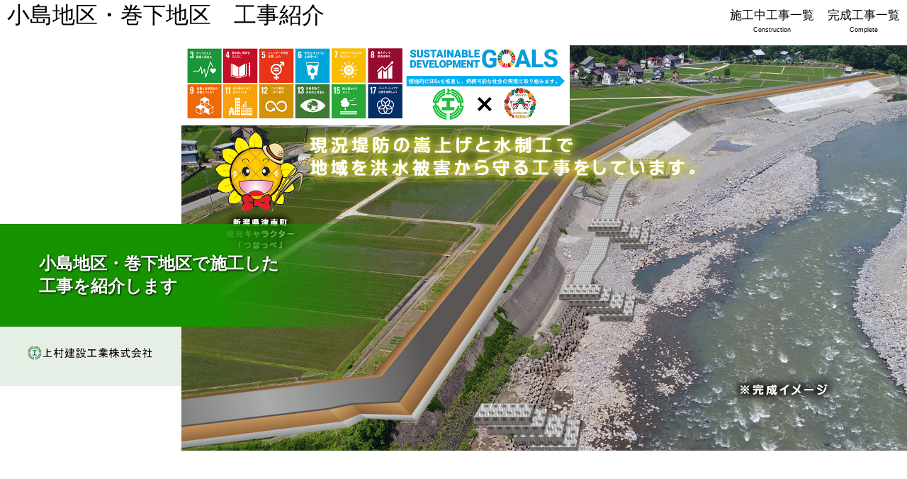

--- FILE ---
content_type: text/html
request_url: https://shinanogawa-kamimura.genbahp.net/
body_size: 12935
content:
<!doctype html>
<html lang="ja">
<head>
<meta charset="utf-8">

<meta name="viewport" content="width=device-width, initial-scale=1.0, maximum-scale=2.0, minimum-scale=1.0">
<meta name="format-detection" content="telephone=no">

<!-- F5対応 -->
<meta http-equiv="Cache-Control" content="no-cache" />
<meta http-equiv="Pragma" content="no-cache" />
<meta http-equiv="Expires" content="0" />

<meta name="keywords" content="小島地区・巻下地区　工事紹介,上村建設工業株式会社">
<meta name="description" content="小島地区・巻下地区　工事紹介　上村建設工業　ようこそ、『小島地区・巻下地区　工事紹介』のホームページへ。このホームページでは、工事の目的や概要を近隣の皆様を含め多くの方にご理解いただくためにご用意いたしました。　上村建設工業株式会社">

<title>小島地区・巻下地区　工事紹介　上村建設工業株式会社</title>

<script type="text/javascript">
if(location.protocol == 'http:') {
  location.replace(location.href.replace(/http:/, 'https:'));
}
</script>

<!-- Global site tag (gtag.js) - Google Analytics -->
<script async src="https://www.googletagmanager.com/gtag/js?id=G-2KCLJR66RG"></script>
<script>
  window.dataLayer = window.dataLayer || [];
  function gtag(){dataLayer.push(arguments);}
  gtag('js', new Date());

  gtag('config', 'G-2KCLJR66RG');
</script>
<!-- Google tag (gtag.js) -->
<script async src="https://www.googletagmanager.com/gtag/js?id=G-1KJXLBHS34"></script>
<script>
  window.dataLayer = window.dataLayer || [];
  function gtag(){dataLayer.push(arguments);}
  gtag('js', new Date());

  gtag('config', 'G-1KJXLBHS34');
</script>

<link href="design.css?20251226" rel="stylesheet" type="text/css">
<link href="ham.css?20251226" rel="stylesheet" type="text/css">
<link href="navi.css?20251226" rel="stylesheet" type="text/css">
<link href="responsive.css?20251226" rel="stylesheet" type="text/css">

<!-- CSS設定 -->
<script type="text/javascript" src="https://ajax.googleapis.com/ajax/libs/jquery/1.9.1/jquery.min.js"></script>
<link href="lightbox/lightbox.css" type="text/css" rel="stylesheet" media="all" />

<!-- スムーズスクロール部分の記述 -->
<script>
$(function(){
   // #で始まるアンカーをクリックした場合に処理
   $('a[href^=#]').click(function() {
      // スクロールの速度
      var speed = 400; // ミリ秒
      // アンカーの値取得
      var href= $(this).attr("href");
      // 移動先を取得
      var target = $(href == "#" || href == "" ? 'html' : href);
      // 移動先を数値で取得
      var position = target.offset().top;
      // スムーススクロール
      $('body,html').animate({scrollTop:position}, speed, 'swing');
      return false;
   });
});
</script>

</head>

<body class="home">

<!--　ハンバーガーマーク　start　-->
<div id="ham-menu">
<span id="menubar">≡</span>
<span id="menubatsu">×</span>
<h3>メニュー<span class="menuen"><br>Menu</span></h3>
    <ul>
      <a href="#kjconstruction"><li><span class="menuja">施工中工事一覧</span><span class="menuen"><br>Construction</span></li></a>
      <a href="#kjcomplete"><li><span class="menuja">完成工事一覧</span><span class="menuen"><br>Complete</span></li></a>
    </ul>
</div>
<div id="menu-background"></div>
<!--　ハンバーガーマーク　End　-->

<!--　ヘッダーロゴ　ナビゲーション　start　-->
<header id="site-header">
<div id="site-header-container">

<h1 id="site-header-logo">
		<a href="index.html">
			<span id="kjname">小島地区・巻下地区　工事紹介</span>
		</a>
</h1>


<nav id="global-nav">
 <ul id="menu" class="snip1217">
  <li><a href="#kjconstruction"><span class="global-nav-name"><span class="menuja">施工中工事一覧</span><span class="menuen"><br>Construction</span></span></a></li>
  <li><a href="#kjcomplete"><span class="global-nav-name"><span class="menuja">完成工事一覧</span><span class="menuen"><br>Complete</span></span></a></li>
 </ul>
</nav>

</div>

</header>
<!--　ヘッダーロゴ　ナビゲーション　end　-->


<!--　トップ画　start　-->
<div class="site-branding">
  <div id="topimg">
	<img id="notsp" src="top.jpg" width="100%">
	<img id="notpc" src="topsp.jpg" width="100%">
  </div>

	<div class="inner-wrap">
    <div class="site-branding-text">
      <h1 class="site-title">小島地区・巻下地区で施工した<br id="notsp">工事を紹介します</h1>
    </div><!-- .site-branding-text -->
    <div id="logo"><a href="http://www.kami-ken.co.jp/" target="_blank"><img src="logo.png" width="100%"></a></div>
	</div><!-- .inner-wrap -->
</div>

<div style="clear: both;"></div>
<!--　トップ画　end　-->


<div id="kjconstruction"></div>
<div id="topcontents">
<div id="topback01">
  <h2>施工中工事一覧</h2>
  <p id="kjinfo" class="sa sa--up">現在、施工中工事はありません。</p>
  <!--<p id="kjinfo" class="sa sa--up">小島地区・巻下地区の工事情報を紹介いたします。<br>
 下記画像をクリックし、現場ホームページをご覧ください。</p>-->
  <div style="clear: both;"></div>
  <br>
  <br>

  <!--<div id="w80">
	  
	  <div id="w50">
       <table>
        <tr>
         <th>一級河川信濃川復緊事業（補正）巻下地区築堤その3工事</th>
        </tr>
        <tr>
         <td><a href="https://shinanogawa-kamimura.genbahp.net/makishita3/" target="_blank"><img src="photo/cons/makishita3.jpg" width="100%"></a></td>
        </tr>
        <tr>
         <td><a href="https://shinanogawa-kamimura.genbahp.net/makishita3/" target="_blank">https://shinanogawa-kamimura.genbahp.net/makishita3/</a></td>
        </tr>
       </table>
     </div>
	  
	  <div id="w50">
       <table>
        <tr>
         <th>一級河川信濃川復緊事業巻下地区樋門その2工事</th>
        </tr>
        <tr>
         <td><a href="https://shinanogawa-kamimura.genbahp.net/makishitahimon2/" target="_blank"><img src="photo/cons/himon2.jpg" width="100%"></a></td>
        </tr>
        <tr>
         <td><a href="https://shinanogawa-kamimura.genbahp.net/makishitahimon2/" target="_blank">https://shinanogawa-kamimura.genbahp.net/makishitahimon2/</a></td>
        </tr>
       </table>
     </div>
	  
      
  </div>-->
</div>

<div style="clear: both;"></div>
<br>
<br>
<br id="notsp">
<br id="notsp">

<div id="kjcomplete"></div>
<div id="topback10">
<h2>完成工事一覧</h2>
	<p id="kjinfo" class="sa sa--up">小島地区・巻下地区の完成工事を紹介いたします。<br>下記画像をクリックし、現場ホームページをご覧ください。</p>
  <div style="clear: both;"></div>
  <br>
  <br>
<div id="w80">

	   <div id="w50">
       <table>
        <tr>
         <th>一級河川信濃川復緊事業（補正）巻下地区築堤その3工事</th>
        </tr>
        <tr>
         <td><a href="https://shinanogawa-kamimura.genbahp.net/makishita3/" target="_blank"><img src="photo/conp/makishita3.jpg" width="100%"></a></td>
        </tr>
        <tr>
         <td><a href="https://shinanogawa-kamimura.genbahp.net/makishita3/" target="_blank">https://shinanogawa-kamimura.genbahp.net/makishita3/</a></td>
        </tr>
       </table>
     </div>
	  
	  <div id="w50">
       <table>
        <tr>
         <th>一級河川信濃川復緊事業巻下地区樋門その2工事</th>
        </tr>
        <tr>
         <td><a href="https://shinanogawa-kamimura.genbahp.net/makishitahimon2/" target="_blank"><img src="photo/conp/himon2.jpg" width="100%"></a></td>
        </tr>
        <tr>
         <td><a href="https://shinanogawa-kamimura.genbahp.net/makishitahimon2/" target="_blank">https://shinanogawa-kamimura.genbahp.net/makishitahimon2/</a></td>
        </tr>
       </table>
     </div>
	  
	  <div id="w50">
       <table>
        <tr>
         <th>一級河川信濃川復緊事業（補正) 巻下地区護岸根固め工事</th>
        </tr>
        <tr>
         <td><a href="https://shinanogawa-kamimura.genbahp.net/gogan/" target="_blank"><img src="photo/conp/ne.jpg" width="100%"></a></td>
        </tr>
        <tr>
         <td><a href="https://shinanogawa-kamimura.genbahp.net/gogan/" target="_blank">https://shinanogawa-kamimura.genbahp.net/gogan/</a></td>
        </tr>
       </table>
     </div>
	  
	  <div id="w50">
       <table>
        <tr>
         <th>一級河川信濃川復緊事業（補正）小島地区築堤その3工事</th>
        </tr>
        <tr>
         <td><a href="https://shinanogawa-kamimura.genbahp.net/kojima3/" target="_blank"><img src="photo/conp/ko3.jpg" width="100%"></a></td>
        </tr>
        <tr>
         <td><a href="https://shinanogawa-kamimura.genbahp.net/kojima3/" target="_blank">https://shinanogawa-kamimura.genbahp.net/kojima3/</a></td>
        </tr>
       </table>
     </div>
	  
	
	  <div id="w50">
       <table>
        <tr>
         <th>一級河川信濃川復緊事業（補正）巻下地区築堤その2工事</th>
        </tr>
        <tr>
         <td><a href="https://shinanogawa-kamimura.genbahp.net/makishita2/" target="_blank"><img src="photo/conp/maki2.jpg" width="100%"></a></td>
        </tr>
        <tr>
         <td><a href="https://shinanogawa-kamimura.genbahp.net/makishita2/" target="_blank">https://shinanogawa-kamimura.genbahp.net/makishita2/</a></td>
        </tr>
       </table>
     </div>
	 
	  <div id="w50">
       <table>
        <tr>
         <th>一級河川信濃川復緊事業（補正) 小島地区築堤その１工事</th>
        </tr>
        <tr>
         <td><a href="https://shinanogawa-kamimura.genbahp.net/kojima1/" target="_blank"><img src="photo/conp/ko1.jpg" width="100%"></a></td>
        </tr>
        <tr>
         <td><a href="https://shinanogawa-kamimura.genbahp.net/kojima1/" target="_blank">https://shinanogawa-kamimura.genbahp.net/kojima1/</a></td>
        </tr>
       </table>
     </div>
	  
	  <div id="w50">
       <table>
        <tr>
         <th>一級河川信濃川復緊事業（補正）巻下地区築堤その1工事</th>
        </tr>
        <tr>
         <td><a href="https://shinanogawa-kamimura.genbahp.net/makishita1/" target="_blank"><img src="photo/conp/maki1.jpg" width="100%"></a></td>
        </tr>
        <tr>
         <td><a href="https://shinanogawa-kamimura.genbahp.net/makishita1/" target="_blank">https://shinanogawa-kamimura.genbahp.net/makishita1/</a></td>
        </tr>
       </table>
     </div>

    

     
  </div>
</div>

<div style="clear: both;"></div>
<br>
<br>


</div><!-- topcontents end -->

<footer id="ft">
<div id="w80" class="sa sa--up">
 <div id="banner30">
  <h3>会社情報</h3>
  <p>新潟県中魚沼郡津南町大字下船渡戊305-18<br>
  TEL：025-765-3153<br>FAX：025-765-3128</p>
 </div>
 <div id="banner30">
  <h3>リンク</h3>
  <p><a href="http://www.kami-ken.co.jp/" target="_blank"><img src="logo.png" width="80%" style="max-width: 300px;"></a></p>
 </div>
 <div id="banner30">
  <h3><img src="img/hito.png" width="68%" style="max-width: 150px;"></h3>
 </div>
<div style="clear: both;"></div>
</div>
	<img style="display: none" src="https://shinanogawa-kamimura.genbahp.net/cgi-bin/cmfcount.cgi?mode=count&name=sample&beam=6&img=e">

 <p id="fttext">© <a href="https://www.systemwave.net" target="_blank">SystemWave</a> All Rights Reserved</p>
 
 <div id="page-top">
  <a href="#top"><img src="pagetotop.png" width="100%"></a>
 </div>
 

 
</footer>

<script type="text/javascript" language="JavaScript">
var scrollAnimationElm = document.querySelectorAll('.sa');
var scrollAnimationFunc = function() {
  for(var i = 0; i < scrollAnimationElm.length; i++) {
    var triggerMargin = 50;
    if (window.innerHeight > scrollAnimationElm[i].getBoundingClientRect().top + triggerMargin) {
      scrollAnimationElm[i].classList.add('show');
    }
  }
}
window.addEventListener('load', scrollAnimationFunc);
window.addEventListener('scroll', scrollAnimationFunc);
</script>

<script src="lightbox/lightbox.js" type="text/javascript"></script>

<script type="text/javascript">
const ham = document.getElementById('ham-menu');
ham.addEventListener('click', function() {
	ham.classList.toggle('clicked');
});
</script>

<script type="text/javascript">
$(function(){
// TOPに戻るボタン
    var topBtn = $('#page-top');
    topBtn.hide();
 
    //スクロールが100に達したらボタン表示
    $(window).scroll(function () {
        var w = $(window).width();
        if ($(this).scrollTop() > 100) {
            topBtn.fadeIn();
        } else {
            topBtn.fadeOut();
        }
    });
 
    //スムーススクロールでページトップへ
    topBtn.click(function () {
        $('body,html').animate({
            scrollTop: 0
        }, 500);
        return false;
    });
});
</script>

</body>
</html>


--- FILE ---
content_type: text/css
request_url: https://shinanogawa-kamimura.genbahp.net/design.css?20251226
body_size: 8644
content:
@charset "utf-8";

body {
  width: 100%;
  margin: 0;
  /*font-family:  serif,'Noto Serif JP','ＭＳ Ｐ明朝','メイリオ',Meiryo,'ＭＳ Ｐゴシック','MS PGothic',Lato,'Noto Sans JP','ヒラギノ角ゴ ProN','Hiragino Kaku Gothic ProN',sans-serif;*/
  font-family:  'メイリオ', 'Meiryo', sans-serif;
}

*, ::after, ::before {
  box-sizing: border-box;
}


#site-header {
  background-color: #ffffff;
  display: flex;
  position: fixed;
  justify-content: space-between;
  width: 100%;
  padding-top: 0px;
  padding-bottom: 0px;
  z-index: 10000;
}

/*工事名の箇所*/
#site-header-container {
  display: flex;
  flex-direction: row;
  width: 100%;
  padding-left: 0;
  padding-right: 0;
  margin-left: auto;
  margin-right: auto;
}

#site-header-logo {
  margin-top: 0px;
  margin-bottom: 0px;
  margin-right: 1em;
  width: 100%;
  text-align: left;
  font-size: 2.3rem;
  font-weight: normal;
  padding-left: 30px;
}

#site-header-logo a {
  color: #000000;
}

#site-header-logo a {
  text-decoration: none;
}

/*トップタイトルの箇所*/
.site-title {
  color: #ffffff;
  font-size: 2.4rem;
  text-shadow:1px 1px 3px #000;
}

.site-title #site-title-en {
 font-size: 1.8rem;
}

/*トップ画の箇所*/

.site-branding {
 width: 100%;
 padding-top: 60px;
}

.site-branding-text {
 /* background-color: #002d93; */
 position: relative;
 Z-INDEX: 1;
 width: 750px;
 height: 170px;
 margin-top: 26vw;
 background: linear-gradient(to right, #179300 55%, #fff0 100%);
}

.home .site-title {
   font-size: 2rem;
   width: 80%;
   margin-left: auto;
   margin-right: auto;
  padding-top: 40px;
  line-height: 2.5rem;
}

#logo {
 background-color: #e5efe5;
 padding-top: 2vw;
 height: 6.6vw;
 width: 100%;
 text-align: center;
}

#logo img {
 width: 70%;
 max-width: 350px;
 margin-left: auto;
 margin-right: auto;
 text-align: center;
}

#topimg {
 float: right;
 width: 80%;
}

.inner-wrap {
 float: left;
 width: 20%;
}

.site-branding-sub {
 width: 100%;
 padding-top: 60px;
 height: 27vw;
 max-height: 500px;
}

.site-branding-sub .site-title {
 text-align: center;
 padding-top: 20px;
}

#topimg-sub {
	/*height: 100vh;*/
	float: right;
  width: 80%;
  height: 0px;
}

#topimg-sub img {
 width: 100%;
}

.site-branding-sub .inner-wrap {
 float: left;
 width: 100%;
 position: relative;
}

.site-branding-sub #titlemargin {
 height: 9vw;
 max-height: 200px;
}

.site-branding-sub  .site-branding-text {
   width: 100%;
   margin-top: 0;
}

/*トップページの中身*/
#topcontents {
width: 100%;
background-color: #ffffff;
margin-top: 7vw;
}

#topcontents-sub {
  width: 100%;
  background-color: #ffffff;
  position: relative;
  padding-top: 100px;
}

h2 {
 font-size: 2.5rem;
 text-align: center;
 padding-top: 20px;
}

#topcontents-sub h2 {
margin-top: 0px;
padding-top: 30px;
font-size: 2.3rem;
}

p {
  margin: 0;
  padding: 0;
}

p#kjinfo {
    width: 100%;
    margin-left: auto;
    margin-right: auto;
    max-width: 1200px;
    font-size: 20px;
    text-align: center;
}

#kjinfoimg {
width: 100%;
margin-left: auto;
margin-right: auto;
/* [disabled]max-width: 1200px; */
text-align: center;
}

#topback01 {
 background-image: url("topback01.png");
 background-position: left top;
 background-repeat: no-repeat;
 background-size: 50%;
 margin-top: 80px;
}

#topback10 {
 background-image: url("topback10.png");
 background-position: left top;
 background-repeat: no-repeat;
 background-size: 50%;
 margin-top: 80px;
 
}

#backblue {
 padding-bottom: 50px;
background: linear-gradient( #fff0 60%, #099300 60%, #099300);
 margin-top: 150px;
}

#topback02 {
 background-image: url("topback02.png");
 background-position: center top;
 background-repeat: repeat;
 background-size: contain;
 margin-top: 0px;
 padding-top: 50px;
}

#newstitle {
 width: 100%;
 margin-bottom: 0px;
 padding-top: 0px;
 padding-bottom: 0px;
 text-align: center;
}

.news {
 background-color: #ffffff;
 padding: 30px 30px;
 margin-top: -1vw;
}

#newstitle img{
 width: 70%;
 margin-left: auto;
 margin-right: auto;
 text-align: center;
 max-width: 500px;
}

.news h2 {
 margin: 0px 0px;
 padding: 0px 0px;
}

#w80 {
 width: 95%;
 max-width: 1200px;
 margin-left: auto;
 margin-right: auto;
}

#w60 {
 width: 95%;
 max-width: 700px;
 margin-left: auto;
 margin-right: auto;
}

#banner30 {
 float: left;
 width: 30%;
 margin-left: 1.5%;
 margin-right: 1.5%;
}

#topback02 dl {
 width: 98%;
 margin-left: auto;
 margin-right: auto;
}

#topback02 dl dt {
 font-weight: bold;
 padding-left: 10px;
 padding-right: 20px;
 font-size: 20px;
 line-height: 35px;
}

#topback02 dl dd {
 width: 98%;
 font-weight: normal;
 border-bottom: 1px solid #000000;
 padding-left: 10px;
 padding-right: 20px;
 font-size: 18px;
 line-height: 35px;
 margin-bottom: 30px;
}

#topback03 {
 background-image: url("topback03.png");
 background-position: left top;
 background-repeat: no-repeat;
 background-size: 50%;
 margin-top: 150px;
}

#pickup {
 width: 95%;
 max-width: 1200px;
 margin-left: auto;
 margin-right: auto;
}

#pickup h3 {
 font-size: 1.7rem;
 margin-top: 0px;
 padding-top: 0px;
 text-align: center;
}

#w50 {
 width: 49.8%;
 float: left;
 margin-left: 0.1%;
 margin-right: 0.1%;
 margin-top: 10px;
 margin-bottom: 20px;
}

body a:hover {
text-decoration: none;
color: #009303;
}

#contentspageback01 {
 background-image: url("contentspageback01.png");
 background-position: left top;
 background-repeat: no-repeat;
 background-size: 50%;
}

#maptitle {
 background-image: url("maptitle.png");
 background-position: center top;
 background-repeat: no-repeat;
 background-size: 500px;
}

#zumenback {
 background-image: url("zumenback.png");
 background-position: left top;
 background-repeat: no-repeat;
 background-size: 50%;
}

#kouteiback {
 background-image: url("kouteiback.png");
 background-position: left top;
 background-repeat: no-repeat;
 background-size: 50%;
}

#mailback {
 background-image: url("mailback.png");
 background-position: left top;
 background-repeat: no-repeat;
 background-size: 50%;
}

table {
 width: 99%;
 margin-left: auto;
 margin-right: auto;
 max-width: 900px;
 text-align: left;
}

th {
 width: 20%;
 padding-left: 2%;
 padding-right: 5%;
 border-bottom: 2px solid #00a30d;
 font-size: 19px;
 font-weight: bold;
 margin: 0;
 line-height: 40px;
}

td {
 width: 70%;
 padding-left: 2%;
 border-bottom: 1px solid #8f8f8f;
 font-size: 18px;
 margin: 0;
}

#map {
	text-align: left;
	padding-bottom: 50px;
	background-color: #e6f4e7;
	padding-top: 50px;
}

#photo30 {
 width: 32%;
 margin-left: 0.5%;
 margin-right: 0.5%;
 float: left;
}

#ft {
background-color: #F1F1F1;
text-align: center;
margin-top: 5vw;
}

#fttext {
  text-align: center;
  font-size: 12px;
  margin: 0;
  padding-top: 10px;
  padding-bottom: 10px;
}




.sa {
  opacity: 0;
  transition: all .5s ease;
}
 
.sa.show {
  opacity: 1;
  transform: none;
}
 
.sa--lr {
  transform: translate(-100px, 0);
}
 
.sa--rl {
  transform: translate(100px, 0);
}
 
.sa--up {
  transform: translate(0, 100px);
}
 
.sa--down {
  transform: translate(0, -100px);
}
 
.sa--scaleUp {
  transform: scale(.5);
}
 
.sa--scaleDown {
  transform: scale(1.5);
}
 
.sa--rotateL {
  transform: rotate(180deg);
}
 
.sa--rotateR {
  transform: rotate(-180deg);
}

.btn,
a.btn,
button.btn {
  font-size: 22px;
  font-weight: 700;
  line-height: 1.5;
  position: relative;
  display: inline-block;
  padding: 0.5rem 6rem;
  cursor: pointer;
  -webkit-user-select: none;
  -moz-user-select: none;
  -ms-user-select: none;
  user-select: none;
  -webkit-transition: all 0.3s;
  transition: all 0.3s;
  text-align: center;
  vertical-align: middle;
  text-decoration: none;
  letter-spacing: 0.1em;
  color: #212529;
  border-radius: 0.5rem;
  margin-top: 30px;
}

a.btn-radius-solid {
  border: 1px solid #ccc;
  background: #f1e767;
  background: -webkit-gradient(linear, left top, left bottom, from(#fdfbfb), to(#ebedee));
  background: -webkit-linear-gradient(top, #fdfbfb 0%, #ebedee 100%);
  background: linear-gradient(to bottom, #fdfbfb 0%, #ebedee 100%);
  -webkit-box-shadow: inset 1px 1px 1px #fff;
  box-shadow: inset 1px 1px 1px #fff;
}

a.btn-radius-solid:hover {
  background: -webkit-gradient(linear, left bottom, left top, from(#fdfbfb), to(#ebedee));
  background: -webkit-linear-gradient(bottom, #fdfbfb 0%, #ebedee 100%);
  background: linear-gradient(to top, #fdfbfb 0%, #ebedee 100%);
}

a:hover img {
  opacity: 0.7;
  filter: alpha(opacity=70);
  -ms-filter: "alpha(opacity=70)";
}

#page-top{
    position: fixed;
    bottom: 0.5%;
    right: 1%;
    width: 3%;
    z-index: 1000;
}
#page-top a{
    color: #fff;
    text-decoration: none;
}




--- FILE ---
content_type: text/css
request_url: https://shinanogawa-kamimura.genbahp.net/ham.css?20251226
body_size: 2968
content:
/*ハンバーガーメニュー用*/
/*メニュー部分*/
#ham-menu {
    background-color: #fff; /*メニュー背景色*/
    box-sizing: border-box;
    height: 100%;
    /*padding: 10px 40px;*/ /*メニュー内部上下左右余白*/
    position: fixed;
    right: -50vw; /*メニュー横幅①と合わせる*/
    top: 0;
    transition: transform 0.3s linear 0s; /*0.3s は変化するのにかかる時間*/
    width: 50vw; /*メニュー横幅①*/
    z-index: 20000;
}

/*メニューアイコン部分は疑似要素で*/
#ham-menu #menubar {
    background-color: #fff; /*ボタン部分背景色*/
    /*border-radius: 0 0 0 10px;*/ /*左下角丸*/
    color: #333; /*アイコン（フォント）色*/
    display: block;
    font-size: 10vw; /*アイコン（フォント）サイズ*/
    height: 13vw;
    line-height: 13vw; /*縦位置中央化*/
    position: absolute;
    right: 100%;
    text-align: center;
    top: 0;
    width: 13vw;
}

/*メニューアイコン部分は疑似要素で*/
#ham-menu #menubatsu {
    background-color: #fff; /*ボタン部分背景色*/
    /*border-radius: 0 0 0 10px;*/ /*左下角丸*/
    color: #333; /*アイコン（フォント）色*/
    display: block;
    font-size: 10vw; /*アイコン（フォント）サイズ*/
    height: 13vw;
    line-height: 13vw; /*縦位置中央化*/
    position: absolute;
    right: 100%;
    text-align: center;
    top: 0;
    width: 13vw;
    display: none;
}

/*透過背景部分*/
#menu-background {
    background-color: #333; /*黒背景部分背景色*/
    display: block;
    height: 100%;
    opacity: 0;
    position: fixed;
    right: 0;
    top: 0;
    transition: all 0.3s linear 0s; /*0.3s は変化するのにかかる時間*/
    width: 100%;
    z-index: -1;
}

/*hover 時の処理*/
#ham-menu:active #menubar {
 background-color: #B7F4AF;
}


#ham-menu.clicked {
    transform: translate(-50vw); /*メニュー横幅①と合わせる*/
}

#ham-menu.clicked + #menu-background {
    opacity: 0.5; /*黒背景部分透過度*/
    z-index: 10001;
}

#ham-menu.clicked #menubar{
    display: none;
}

#ham-menu.clicked #menubatsu{
    display: inherit;
}

#ham-menu.clicked:active #menubatsu {
 background-color: #B7F4AF;
}

#ham-menu h3 {
 font-size: 3.5rem;
 text-align: center;
 line-height: 1.1rem;
}

/*ハンバーガーメニューホバー時のアイコン*/
#ham-menu ul {
 padding: 0px;
}

#ham-menu ul a {
  text-decoration: none;
  color: #000000;
}

#ham-menu ul a li:hover {
  background-color: #B7F4AF;
  color: #000000;
}

#ham-menu li {
  list-style: none;
  padding-top: 15px;
  padding-bottom: 15px;
  border-bottom: 1px solid #000000;
  margin-left: 1px;
  margin-right: 1px;
   font-size: 2.5rem;
   text-align: center;
   line-height: 0.9rem;
}

#ham-menu .menuen {
 font-size: 0.9rem;
}

--- FILE ---
content_type: text/css
request_url: https://shinanogawa-kamimura.genbahp.net/navi.css?20251226
body_size: 2037
content:
/*ナビゲーションの箇所*/
#global-nav {
  display: flex;
  justify-content: flex-end;
  align-items: center;
  margin: 0;
  padding: 0;
  width: min-content;
}

#global-nav ul  {
  position: relative;
  margin: 0 auto;
  padding: 0;
  display: flex;
  list-style: none;
  text-decoration: none;
  overflow-wrap: break-word;
}

#global-nav #menu>li {
  float: left;
  position: relative;
  text-align: center;
  margin: 0;
  list-style: none;
  line-height: 1.4;
  font-size: 16px;
}

#global-nav ul li a {
  text-decoration: none;
  padding: 14px 1em;
  overflow:hidden;
  text-align:center;
  position:relative;
  height:100%;
  display:flex;
  flex-wrap:wrap;
  justify-content:center;
  align-items:center;
  color: #000000;
}

.global-nav-name{
  font-size:17px;
  display:block;
  width:100%;
  white-space:nowrap;
  line-height: 15px;
}

.snip1217 * {
  -webkit-box-sizing: border-box;
  box-sizing: border-box;
  /*-webkit-transition: all 0.35s ease;
  transition: all 0.35s ease;*/
}
.snip1217 
{
  display: inline-block;
  list-style: outside none none;
  margin: 0.5em 1.5em;
  padding: 0;
}
.snip1217 a {
  padding: 0.3em 0;
  color: rgba(255, 255, 255, 0.5);
  position: relative;
  text-decoration: none;
  display: inline-block;
}
.snip1217 a:before {
  height: 3px;
  position: absolute;
  content: '';
  -webkit-transition: all 0.35s ease;
  transition: all 0.35s ease;
  background-color: #009312;
  width: 0;
}
.snip1217 a:before {
  top: 0;
  left: 0;
}

.snip1217 a:hover,
.snip1217 .current a {
  color: #ffffff;
}
.snip1217 a:hover:before,
.snip1217 .current a:before{
  width: 100%;
}

.snip1217 .menuen {
 font-size:9px;
}

.snip1217 #mailmenu {
 color: #ffffff;
 background-color: #009312;
}

.snip1217 #mailmenu:hover {
 color: #000000;
 background-color: #ffffff;
}

.snip1217 #mailmenu a {
 color: #ffffff;
}
.snip1217 #mailmenu a:hover {
 color: #000000;
 background-color: #ffffff;
}

--- FILE ---
content_type: text/css
request_url: https://shinanogawa-kamimura.genbahp.net/responsive.css?20251226
body_size: 6423
content:
@media screen and (min-width:1185px) {
/* ここにPC向けのCSS指定 */
  #ham-menu {
	display: none;
 }
 
  body {
      font-size: 17px;
  }
  
  #notpc {
   display: none;
  }
  
}

@media screen and (max-width: 1600px) {
  .site-branding-sub #titlemargin {
   height: 6vw;
  }
}



@media screen and (max-width: 1450px) {
  #site-header-logo {
   padding-left: 10px;
   font-size: 2.0rem;  
  }
  
  #global-nav ul li a {
   padding: 14px 0.6em;
  }
  
  .site-branding-text {
   width: 550px;
   height: 145px;
   margin-top: 20vw;
  }
  
  .home .site-title {
     font-size: 1.5rem;
    line-height: 2rem;
  }
}

@media screen and (max-width: 1184px) {
/* ここにpad向けのcss */
  body {
      font-size: 17px;
  }
  
  #global-nav {
   display: none;
  }
  
  #notsp {
   display: none;
  }
  
  #ham-menu h3 {
   font-size: 1.8rem;
  }
  
  #ham-menu li {
   font-size: 1.5rem;
  }
    
  .site-title {
   font-size: 2.5rem;
   line-height: 3rem;
   width: 90%;
   margin-left: auto;
   margin-right: auto;
  }
  
  .site-title #site-title-en {
   font-size: 1.8rem;
  }
	
  #topimg {
    clear: both;
    width: 100%;
    margin-top: -1vw;
  }
    
  .inner-wrap {
    clear: both;
    float: right;
    width: 100%;
    margin-top: -18vw;
    text-align: center;
  }
  
  .site-branding-text {
   margin-top: 0px;
   width: 100%;
   background: linear-gradient(to top, #179300 55%, #fff0 100%);
   float: none;
   clear: both;
    height: auto;
    padding-top: 6%;
    padding-bottom: 0;
  }
  
  .home .site-title {
     font-size: 1.6rem;
    line-height: 2rem;
    height: auto;
     margin-bottom: 0;
     padding-bottom: 20px;
  }
      
  #logo {
   height: auto;
   padding-top: 10px;
   padding-bottom: 10px;
  }
  
  #topback01 {
   background-size: 80%;
  }
	
  #topback10 {
   background-size: 80%;
  }
  
  #topback03 {
   background-size: 80%;
  }
  
  #contentspageback01 {
   background-size: 80%;
  }
  
  #zumenback {
   background-size: 80%;
  }
  
  #kouteiback {
   background-size: 80%;
  }
  
  #mailback {
   background-size: 80%;
  }
  
  #topimg-sub {
   float: none;
   width: 100%;
   height: auto;
  }
  
  .site-branding-sub {
   padding-top: 20px;
   height: auto;
   max-height: 100%;
  }
  
  .site-branding-sub #titlemargin {
   display: none;
  }
  
  .site-branding-sub .inner-wrap {
   float: none;
  }
  
  p#kjinfo {
      width: 94%;
      margin-left: 3%;
      margin-right: 3%;
      font-size: 23px;
      text-align: center;
  }

  #topback02 .news dd {
   width: 90%;
  }
  
  #ft {
margin-top: 2vw;
  }
  
  #topcontents-sub {
   margin-top: 0;
   padding-top: 50px;
  }
  
  #page-top{
      width: 7%;
  }
	
  #site-header-logo {
   padding-left: 10px;
   font-size: 2.0rem;
   line-height: 5.0rem;
  }
	
  #w50 {
   width: 99%;
   margin-left: 0.5%;
   margin-right: 0.5%;
   margin-top: 15px;
   margin-bottom: 2px;
   float: none;
   clear: both;
  }
  
} 

@media screen and (max-width: 560px) {
	
   #site-header-logo {
   padding-left: 10px;
   font-size: 1.5rem; 
   line-height: 3.0rem;
  }
}

@media screen and (max-width: 500px){
/* ここにスマホ向けのcss */
  body {
      font-size: 14px;
  }

  #global-nav {
   display: none;
  }

  #notsp {
   display: none;
  }

  .inner-wrap {
    margin-top: -30vw;
  }
  
  .site-branding-text {
    padding-top: 6%;
    padding-bottom: 0;
  }
  
  .home .site-title {
     font-size: 1.2rem;
    line-height: 1.4rem;
    height: auto;
    padding-bottom: 10px;
    margin-bottom: 0;
  }

  .site-title {
   font-size: 1.5rem;
   line-height: 1.5rem;
  }
  
  .site-title #site-title-en {
   font-size: 1rem;
  }
  
  .site-branding {
   padding-top: 40px;
  }
  
  #ham-menu h3 {
   font-size: 1.3rem;
  }
  
  #ham-menu li {
   font-size: 1rem;
  }
  
  #topcontents h2 {
   margin-top: 10px;
   font-size: 1.8rem;
  }
  
  #backblue {
   margin-top: 50px;
  }
  
  #topback02 dl {
   margin-top: -2vw;
  }
  
  #topcontents {
   padding-bottom: 20px;
  }  

  #topback01 {
   background-size: 90%;
  }
  
  #topback10 {
   background-size: 90%;
  }
	
  #topback03 {
   background-size: 90%;
   margin-top: 80px;
  }
  
  #contentspageback01 {
   background-size: 90%;
  }
  
  #zumenback {
   background-size: 90%;
  }
  
  #kouteiback {
   background-size: 90%;
  }
  
  #mailback {
   background-size: 90%;
  }
  
  #topcontents-sub h2 {
   font-size: 1.8rem;
   margin-top: 10px;
   padding-top: 20px;
  }
  
  p#kjinfo{
  font-size: 16px;
  text-align: left;
  }
  
  
  
  #backblue {
   padding-top: 10px;
   padding-bottom: 10px;
   background-position: center top;
  }
  
  #banner30 {
   width: 80%;
   margin-left: auto;
   margin-right: auto;
   float: none;
   clear: both;
   margin-top: 10px;
   margin-bottom: 10px;
  }
  
  #topback02 .news dt {
   font-size: 16px;
  }
  
  #topback02 .news dd {
   padding-left: 5px;
   padding-right: 5px;
   font-size: 15px;
   line-height: 20px;
   margin-left: 15px;
   margin-bottom: 20px;
  }
  
  #w50 {
   width: 99%;
   margin-left: 0.5%;
   margin-right: 0.5%;
   margin-top: 15px;
   margin-bottom: 2px;
   float: none;
   clear: both;
  }
  
  #pickup h3 {
   font-size: 1.3rem;
  }
  
  .btn, a.btn, button.btn {
   font-size: 16px;
  }
  
  #topcontents-sub {
   padding-bottom: 20px;
   padding-top: 50px;
  }
  
  #ft #banner30 h3 {
   font-size: 17px;
   line-height: 20px;
   margin-top: 0px;
   margin-bottom: 10px;
   padding-top: 30px;
  }
  
  #topimg-sub {
   float: none;
   width: 100%;
   height: auto;
  }
  
  .site-branding-sub {
   padding-top: 20px;
   height: auto;
  }
  
  .site-branding-sub .inner-wrap {
   float: none;
   margin-top: -20vw;
  }
  
   table {
  width: 100%;
  table-layout: fixed;
  }

  th {
   font-size: 16px;
   width: 99%;
   line-height: 23px;
   display: block;
   padding-left: 5px;
   margin-top: 5px;
   margin-bottom: 5px;
  }
  
  td {
   font-size: 15px;
   width: 92%;
   line-height: 23px;
   display: block;
   padding-left: 5px;
   margin-top: 5px;
   margin-bottom: 15px;
   margin-left: 5%;
  }
  
  #photo30 {
   width: 99%;
   margin-left: 0.5%;
   margin-right: 0.5%;
   margin-top: 15px;
   margin-bottom: 2px;
   float: none;
   clear: both;
  }
  
  h3 {
   font-size: 18px;
  }
  
  #page-top{
      width: 10%;
  }
  
}

@media screen and (max-width: 450px) {
	
   #site-header-logo {
   padding-left: 10px;
   font-size: 1.0rem; 
   line-height: 3.0rem;
  }
}